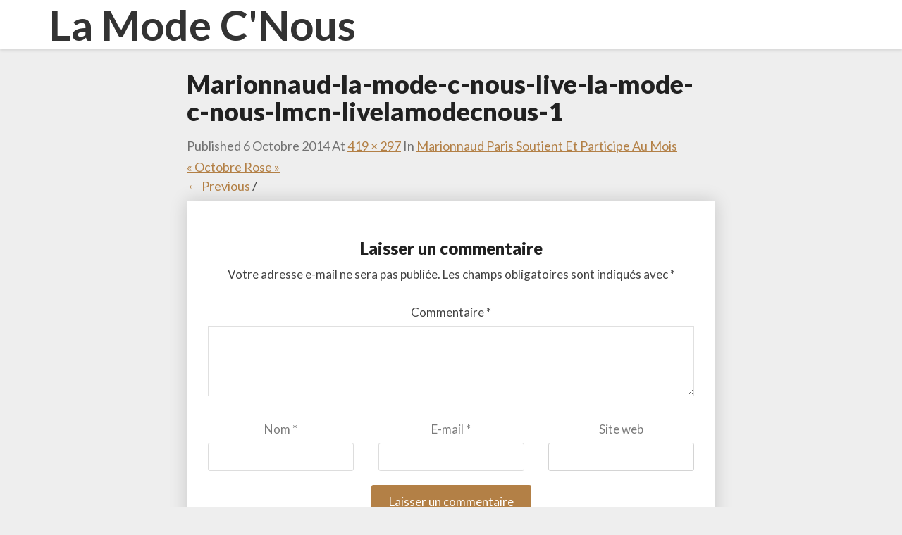

--- FILE ---
content_type: text/html; charset=UTF-8
request_url: https://www.lamodecnous.com/2014/10/06/marionnaud-paris-soutient-participe-au-mois-octobre-rose/marionnaud-la-mode-c-nous-live-la-mode-c-nous-lmcn-livelamodecnous-1/
body_size: 3802
content:
<!DOCTYPE html><html xmlns="http://www.w3.org/1999/xhtml" lang="fr-FR"><head><meta charset="UTF-8" /><meta name="viewport" content="width=device-width" /><script data-cfasync="false" id="ao_optimized_gfonts_config">WebFontConfig={google:{families:["Lato:400,400italic,600,600italic,700,700i,900"] },classes:false, events:false, timeout:1500};</script><link rel="profile" href="http://gmpg.org/xfn/11" /><link rel="pingback" href="https://www.lamodecnous.com/xmlrpc.php" /><meta name='robots' content='index, follow, max-image-preview:large, max-snippet:-1, max-video-preview:-1' /><link media="all" href="https://www.lamodecnous.com/wp-content/cache/autoptimize/css/autoptimize_ee4829b2959771032ac7df7cf27512d0.css" rel="stylesheet"><title>Marionnaud-la-mode-c-nous-live-la-mode-c-nous-lmcn-livelamodecnous-1 - La Mode C&#039;Nous</title><link rel="canonical" href="https://www.lamodecnous.com/2014/10/06/marionnaud-paris-soutient-participe-au-mois-octobre-rose/marionnaud-la-mode-c-nous-live-la-mode-c-nous-lmcn-livelamodecnous-1/" /><meta property="og:locale" content="fr_FR" /><meta property="og:type" content="article" /><meta property="og:title" content="Marionnaud-la-mode-c-nous-live-la-mode-c-nous-lmcn-livelamodecnous-1 - La Mode C&#039;Nous" /><meta property="og:url" content="https://www.lamodecnous.com/2014/10/06/marionnaud-paris-soutient-participe-au-mois-octobre-rose/marionnaud-la-mode-c-nous-live-la-mode-c-nous-lmcn-livelamodecnous-1/" /><meta property="og:site_name" content="La Mode C&#039;Nous" /><meta property="article:publisher" content="https://www.facebook.com/LiveLaModeCNousOfficiel/" /><meta property="og:image" content="https://www.lamodecnous.com/2014/10/06/marionnaud-paris-soutient-participe-au-mois-octobre-rose/marionnaud-la-mode-c-nous-live-la-mode-c-nous-lmcn-livelamodecnous-1" /><meta property="og:image:width" content="419" /><meta property="og:image:height" content="297" /><meta property="og:image:type" content="image/jpeg" /><meta name="twitter:card" content="summary_large_image" /><meta name="twitter:site" content="@obsessionluxe" /> <script type="application/ld+json" class="yoast-schema-graph">{"@context":"https://schema.org","@graph":[{"@type":"WebPage","@id":"https://www.lamodecnous.com/2014/10/06/marionnaud-paris-soutient-participe-au-mois-octobre-rose/marionnaud-la-mode-c-nous-live-la-mode-c-nous-lmcn-livelamodecnous-1/","url":"https://www.lamodecnous.com/2014/10/06/marionnaud-paris-soutient-participe-au-mois-octobre-rose/marionnaud-la-mode-c-nous-live-la-mode-c-nous-lmcn-livelamodecnous-1/","name":"Marionnaud-la-mode-c-nous-live-la-mode-c-nous-lmcn-livelamodecnous-1 - La Mode C&#039;Nous","isPartOf":{"@id":"https://www.lamodecnous.com/#website"},"primaryImageOfPage":{"@id":"https://www.lamodecnous.com/2014/10/06/marionnaud-paris-soutient-participe-au-mois-octobre-rose/marionnaud-la-mode-c-nous-live-la-mode-c-nous-lmcn-livelamodecnous-1/#primaryimage"},"image":{"@id":"https://www.lamodecnous.com/2014/10/06/marionnaud-paris-soutient-participe-au-mois-octobre-rose/marionnaud-la-mode-c-nous-live-la-mode-c-nous-lmcn-livelamodecnous-1/#primaryimage"},"thumbnailUrl":"https://www.lamodecnous.com/wp-content/uploads/2014/10/Marionnaud-la-mode-c-nous-live-la-mode-c-nous-lmcn-livelamodecnous-1.jpg","datePublished":"2014-10-06T20:24:58+00:00","breadcrumb":{"@id":"https://www.lamodecnous.com/2014/10/06/marionnaud-paris-soutient-participe-au-mois-octobre-rose/marionnaud-la-mode-c-nous-live-la-mode-c-nous-lmcn-livelamodecnous-1/#breadcrumb"},"inLanguage":"fr-FR","potentialAction":[{"@type":"ReadAction","target":["https://www.lamodecnous.com/2014/10/06/marionnaud-paris-soutient-participe-au-mois-octobre-rose/marionnaud-la-mode-c-nous-live-la-mode-c-nous-lmcn-livelamodecnous-1/"]}]},{"@type":"ImageObject","inLanguage":"fr-FR","@id":"https://www.lamodecnous.com/2014/10/06/marionnaud-paris-soutient-participe-au-mois-octobre-rose/marionnaud-la-mode-c-nous-live-la-mode-c-nous-lmcn-livelamodecnous-1/#primaryimage","url":"https://www.lamodecnous.com/wp-content/uploads/2014/10/Marionnaud-la-mode-c-nous-live-la-mode-c-nous-lmcn-livelamodecnous-1.jpg","contentUrl":"https://www.lamodecnous.com/wp-content/uploads/2014/10/Marionnaud-la-mode-c-nous-live-la-mode-c-nous-lmcn-livelamodecnous-1.jpg","width":419,"height":297},{"@type":"BreadcrumbList","@id":"https://www.lamodecnous.com/2014/10/06/marionnaud-paris-soutient-participe-au-mois-octobre-rose/marionnaud-la-mode-c-nous-live-la-mode-c-nous-lmcn-livelamodecnous-1/#breadcrumb","itemListElement":[{"@type":"ListItem","position":1,"name":"Accueil","item":"https://www.lamodecnous.com/"},{"@type":"ListItem","position":2,"name":"Plaisir","item":"https://www.lamodecnous.com/category/plaisir/"},{"@type":"ListItem","position":3,"name":"Marionnaud Paris soutient et participe au mois « Octobre Rose »","item":"https://www.lamodecnous.com/2014/10/06/marionnaud-paris-soutient-participe-au-mois-octobre-rose/"},{"@type":"ListItem","position":4,"name":"Marionnaud-la-mode-c-nous-live-la-mode-c-nous-lmcn-livelamodecnous-1"}]},{"@type":"WebSite","@id":"https://www.lamodecnous.com/#website","url":"https://www.lamodecnous.com/","name":"La Mode C&#039;Nous","description":"","potentialAction":[{"@type":"SearchAction","target":{"@type":"EntryPoint","urlTemplate":"https://www.lamodecnous.com/?s={search_term_string}"},"query-input":{"@type":"PropertyValueSpecification","valueRequired":true,"valueName":"search_term_string"}}],"inLanguage":"fr-FR"}]}</script> <link rel='dns-prefetch' href='//ajax.googleapis.com' /><link rel='dns-prefetch' href='//www.lamodecnous.com' /><link rel='dns-prefetch' href='//www.googletagmanager.com' /><link href='https://ajax.googleapis.com' rel='preconnect' /><link href='https://fonts.gstatic.com' crossorigin='anonymous' rel='preconnect' /><link href='https://fonts.googleapis.com' rel='preconnect' /><link rel="alternate" type="application/rss+xml" title="La Mode C&#039;Nous &raquo; Flux" href="https://www.lamodecnous.com/feed/" /><link rel="alternate" type="application/rss+xml" title="La Mode C&#039;Nous &raquo; Flux des commentaires" href="https://www.lamodecnous.com/comments/feed/" /><link rel="alternate" type="application/rss+xml" title="La Mode C&#039;Nous &raquo; Marionnaud-la-mode-c-nous-live-la-mode-c-nous-lmcn-livelamodecnous-1 Flux des commentaires" href="https://www.lamodecnous.com/2014/10/06/marionnaud-paris-soutient-participe-au-mois-octobre-rose/marionnaud-la-mode-c-nous-live-la-mode-c-nous-lmcn-livelamodecnous-1/feed/" /> <script type="text/javascript" src="https://www.lamodecnous.com/wp-includes/js/jquery/jquery.min.js" id="jquery-core-js"></script> <!--[if lt IE 9]> <script type="text/javascript" src="https://www.lamodecnous.com/wp-content/themes/journalistic/js/html5shiv.js" id="html5shiv-js"></script> <![endif]--><link rel="https://api.w.org/" href="https://www.lamodecnous.com/wp-json/" /><link rel="alternate" title="JSON" type="application/json" href="https://www.lamodecnous.com/wp-json/wp/v2/media/4085" /><link rel="EditURI" type="application/rsd+xml" title="RSD" href="https://www.lamodecnous.com/xmlrpc.php?rsd" /><meta name="generator" content="WordPress 6.7.2" /><link rel='shortlink' href='https://www.lamodecnous.com/?p=4085' /><link rel="alternate" title="oEmbed (JSON)" type="application/json+oembed" href="https://www.lamodecnous.com/wp-json/oembed/1.0/embed?url=https%3A%2F%2Fwww.lamodecnous.com%2F2014%2F10%2F06%2Fmarionnaud-paris-soutient-participe-au-mois-octobre-rose%2Fmarionnaud-la-mode-c-nous-live-la-mode-c-nous-lmcn-livelamodecnous-1%2F" /><link rel="alternate" title="oEmbed (XML)" type="text/xml+oembed" href="https://www.lamodecnous.com/wp-json/oembed/1.0/embed?url=https%3A%2F%2Fwww.lamodecnous.com%2F2014%2F10%2F06%2Fmarionnaud-paris-soutient-participe-au-mois-octobre-rose%2Fmarionnaud-la-mode-c-nous-live-la-mode-c-nous-lmcn-livelamodecnous-1%2F&#038;format=xml" /><meta name="generator" content="Site Kit by Google 1.170.0" /><style type="text/css" id="journalistic-header-css">.site-header {
					background: url(https://www.lamodecnous.com/wp-content/uploads/2020/05/maquillage-copie-scaled.jpg) no-repeat scroll top;
											background-size: cover;
						background-position:top;
									}

				@media (min-width: 768px) and (max-width: 1024px){
					.site-header {
													background-size: cover;
							background-position:top;
										
					}
				}

				@media (max-width: 767px) {
					.site-header {
													background-size: cover;
							background-position:top;
										
					}
				}
				@media (max-width: 359px) {
					.site-header {
													background-size: cover;
							background-position:top;
												
					}
					
				}
				.site-header{
					-webkit-box-shadow: 0px 0px 2px 1px rgba(182,182,182,0.3);
			    	-moz-box-shadow: 0px 0px 2px 1px rgba(182,182,182,0.3);
			    	-o-box-shadow: 0px 0px 2px 1px rgba(182,182,182,0.3);
			    	box-shadow: 0px 0px 2px 1px rgba(182,182,182,0.3);
				}
  
		.site-title,
		.site-description {
			color: #fff;
		}
		.site-title::after{
			background: #fff;
			content:"";       
		}</style><link rel="icon" href="https://www.lamodecnous.com/wp-content/uploads/2015/02/cropped-logotype-la-mode-c-nous-live-la-mode-c-nous-lmcn-livelamodecnous-32x32.jpg" sizes="32x32" /><link rel="icon" href="https://www.lamodecnous.com/wp-content/uploads/2015/02/cropped-logotype-la-mode-c-nous-live-la-mode-c-nous-lmcn-livelamodecnous-192x192.jpg" sizes="192x192" /><link rel="apple-touch-icon" href="https://www.lamodecnous.com/wp-content/uploads/2015/02/cropped-logotype-la-mode-c-nous-live-la-mode-c-nous-lmcn-livelamodecnous-180x180.jpg" /><meta name="msapplication-TileImage" content="https://www.lamodecnous.com/wp-content/uploads/2015/02/cropped-logotype-la-mode-c-nous-live-la-mode-c-nous-lmcn-livelamodecnous-270x270.jpg" /><script data-cfasync="false" id="ao_optimized_gfonts_webfontloader">(function() {var wf = document.createElement('script');wf.src='https://ajax.googleapis.com/ajax/libs/webfont/1/webfont.js';wf.type='text/javascript';wf.async='true';var s=document.getElementsByTagName('script')[0];s.parentNode.insertBefore(wf, s);})();</script></head><body class="attachment attachment-template-default single single-attachment postid-4085 attachmentid-4085 attachment-jpeg group-blog"><div id="page" class="hfeed site"><header id="masthead"  role="banner"><nav class="navbar lh-nav-bg-transform navbar-default navbar-fixed-top navbar-left" role="navigation"><div class="container" id="navigation_menu"><div class="navbar-header"> <button type="button" class="navbar-toggle" data-toggle="collapse" data-target=".navbar-ex1-collapse"> <span class="sr-only">Toggle Navigation</span> <span class="icon-bar"></span> <span class="icon-bar"></span> <span class="icon-bar"></span> </button> <a href="https://www.lamodecnous.com/"><div class="navbar-brand">La Mode C&#039;Nous</div> </a></div></div></nav></header><div id="content" class="site-content"><div class="container"><div class="row"><div class="col-md-2"></div><div id="primary" class="col-md-8 content-area image-attachment"><div id="content" class="site-content" role="main"><article id="post-4085" class="post-4085 attachment type-attachment status-inherit hentry"><header class="entry-header"><h1 class="entry-title">Marionnaud-la-mode-c-nous-live-la-mode-c-nous-lmcn-livelamodecnous-1</h1><div class="entry-meta"> Published <span class="entry-date"><time class="entry-date" datetime="2014-10-06T22:24:58+02:00" pubdate>6 octobre 2014</time></span> at <a href="https://www.lamodecnous.com/wp-content/uploads/2014/10/Marionnaud-la-mode-c-nous-live-la-mode-c-nous-lmcn-livelamodecnous-1.jpg" title="Link to full-size image">419 &times; 297</a> in <a href="https://www.lamodecnous.com/2014/10/06/marionnaud-paris-soutient-participe-au-mois-octobre-rose/" title="Return to Marionnaud Paris soutient et participe au mois « Octobre Rose »" rel="gallery">Marionnaud Paris soutient et participe au mois « Octobre Rose »</a></div><nav id="image-navigation" class="site-navigation"> <span class="previous-image"><a href='https://www.lamodecnous.com/2014/10/06/marionnaud-paris-soutient-participe-au-mois-octobre-rose/marionnaud-la-mode-c-nous-live-la-mode-c-nous-lmcn-livelamodecnous/'>&larr; Previous</a></span><span class="sep"> / </span> <span class="next-image"></span></nav></header><div class="entry-content"><div class="entry-attachment"><div class="attachment"> <a href="https://www.lamodecnous.com/2014/10/06/marionnaud-paris-soutient-participe-au-mois-octobre-rose/marionnaud-la-mode-c-nous-live-la-mode-c-nous-lmcn-livelamodecnous/" title="Marionnaud-la-mode-c-nous-live-la-mode-c-nous-lmcn-livelamodecnous-1" rel="attachment"></a></div></div></div></article><div class="post-comments"><div id="comments" class="comments-area"><div id="respond" class="comment-respond"><h3 id="reply-title" class="comment-reply-title">Laisser un commentaire <small><a rel="nofollow" id="cancel-comment-reply-link" href="/2014/10/06/marionnaud-paris-soutient-participe-au-mois-octobre-rose/marionnaud-la-mode-c-nous-live-la-mode-c-nous-lmcn-livelamodecnous-1/#respond" style="display:none;">Annuler la réponse</a></small></h3><form action="https://www.lamodecnous.com/wp-comments-post.php" method="post" id="commentform" class="comment-form" novalidate><p class="comment-notes"><span id="email-notes">Votre adresse e-mail ne sera pas publiée.</span> <span class="required-field-message">Les champs obligatoires sont indiqués avec <span class="required">*</span></span></p><p class="comment-form-comment"><label for="comment">Commentaire <span class="required">*</span></label><textarea id="comment" name="comment" cols="45" rows="8" maxlength="65525" required></textarea></p><p class="comment-form-author"><label for="author">Nom <span class="required">*</span></label> <input id="author" name="author" type="text" value="" size="30" maxlength="245" autocomplete="name" required /></p><p class="comment-form-email"><label for="email">E-mail <span class="required">*</span></label> <input id="email" name="email" type="email" value="" size="30" maxlength="100" aria-describedby="email-notes" autocomplete="email" required /></p><p class="comment-form-url"><label for="url">Site web</label> <input id="url" name="url" type="url" value="" size="30" maxlength="200" autocomplete="url" /></p><p class="comment-form-cookies-consent"><input id="wp-comment-cookies-consent" name="wp-comment-cookies-consent" type="checkbox" value="yes" /> <label for="wp-comment-cookies-consent">Enregistrer mon nom, mon e-mail et mon site dans le navigateur pour mon prochain commentaire.</label></p><p class="form-submit"><input name="submit" type="submit" id="submit" class="submit" value="Laisser un commentaire" /> <input type='hidden' name='comment_post_ID' value='4085' id='comment_post_ID' /> <input type='hidden' name='comment_parent' id='comment_parent' value='0' /></p></form></div></div></div></div></div></div></div></div><div class="footer-widget-wrapper"><div class="container"><div class="row"><div class="col-md-4"></div><div class="col-md-4"></div><div class="col-md-4"></div></div></div></div><footer id="colophon" class="site-footer" role="contentinfo"><div class="row site-info"> &copy; 2026 La Mode C&#039;Nous		| Powered by <a href="https://outstandingthemes.com/">Outstandingthemes</a></div></footer></div> <noscript><style>.lazyload{display:none;}</style></noscript><script data-noptimize="1">window.lazySizesConfig=window.lazySizesConfig||{};window.lazySizesConfig.loadMode=1;</script><script async data-noptimize="1" src='https://www.lamodecnous.com/wp-content/plugins/autoptimize/classes/external/js/lazysizes.min.js'></script><script type="text/javascript" src="https://ajax.googleapis.com/ajax/libs/webfont/1.6.26/webfont.js" id="mo-google-webfont-js"></script> <script defer src="https://www.lamodecnous.com/wp-content/cache/autoptimize/js/autoptimize_7ef53f09a56f4f5eafbdc303a50b1e94.js"></script></body></html>